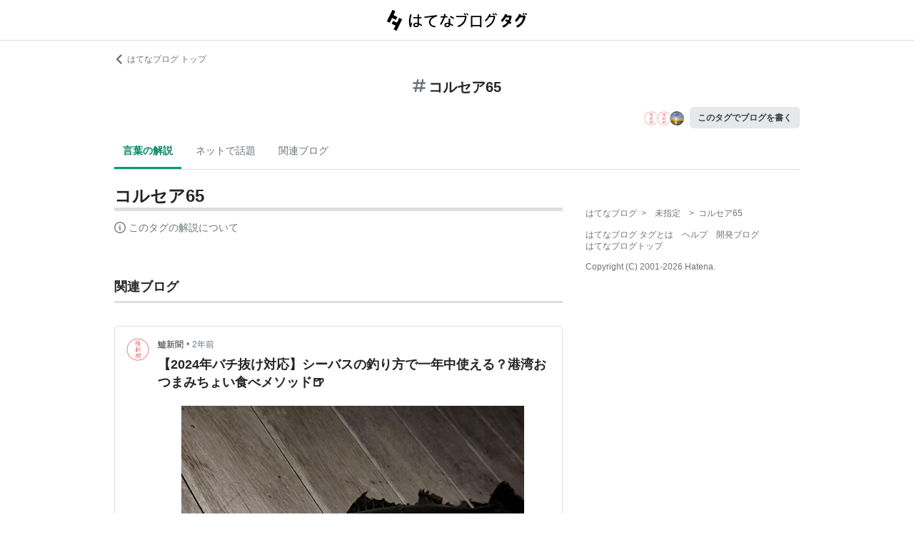

--- FILE ---
content_type: text/html; charset=utf-8
request_url: https://d.hatena.ne.jp/keyword/%E3%82%B3%E3%83%AB%E3%82%BB%E3%82%A265
body_size: 40272
content:
<!DOCTYPE html><html><head prefix="og: http://ogp.me/ns#"><meta name="viewport" content="width=device-width, initial-scale=1, viewport-fit=cover"/><style data-styled="" data-styled-version="5.3.3">.lkjvRt{vertical-align:text-bottom;}/*!sc*/
data-styled.g1[id="sc-bdvvtL"]{content:"lkjvRt,"}/*!sc*/
.hVvGed{text-align:center;font-weight:bold;cursor:pointer;-webkit-text-decoration:none;text-decoration:none;display:inline-block;width:auto;line-height:1.35;border:1px solid transparent;border-radius:.3rem;padding:0.75rem 1.25rem;background:#E5E9EB;color:#3D4245;padding:6px 10px;font-size:12px;}/*!sc*/
.hVvGed:hover{-webkit-text-decoration:none;text-decoration:none;}/*!sc*/
.hVvGed:focus{outline:none;box-shadow:inset 0 0 0 0.2rem rgba(45,149,222,0.4);}/*!sc*/
.hVvGed:visited{color:#3D4245;}/*!sc*/
.hVvGed:hover{background:#DADFE2;}/*!sc*/
data-styled.g4[id="sc-hKwDye"]{content:"hVvGed,"}/*!sc*/
.igQbsT{margin-bottom:1.25rem;}/*!sc*/
data-styled.g6[id="sc-jRQBWg"]{content:"igQbsT,"}/*!sc*/
.jApmux{margin:auto;width:90vw;}/*!sc*/
@media (min-width:768px){.jApmux{width:720px;}}/*!sc*/
@media (min-width:1000px){.jApmux{width:960px;}}/*!sc*/
data-styled.g7[id="sc-gKclnd"]{content:"jApmux,"}/*!sc*/
.kmLDKr{margin:0.75rem 0 0;}/*!sc*/
@media (min-width:768px){.kmLDKr{margin:0.75rem 0 0;}}/*!sc*/
.kmLDKr a{color:#6B7377;font-size:0.75rem;-webkit-text-decoration:none;text-decoration:none;}/*!sc*/
.kmLDKr a:hover{-webkit-text-decoration:underline;text-decoration:underline;}/*!sc*/
.kmLDKr a svg{margin-right:0.25rem;}/*!sc*/
data-styled.g8[id="sc-iCfMLu"]{content:"kmLDKr,"}/*!sc*/
.fwuOgc{margin:1.25rem 0;text-align:center;}/*!sc*/
@media (min-width:768px){.fwuOgc{margin:0.75rem 0;}}/*!sc*/
.fwuOgc svg{vertical-align:baseline;}/*!sc*/
.fwuOgc span{display:inline-block;margin-left:0.25rem;font-weight:bold;font-size:1.25rem;color:#242527;}/*!sc*/
data-styled.g9[id="sc-furwcr"]{content:"fwuOgc,"}/*!sc*/
.LiGyC{padding-left:5vw;padding-right:5vw;overflow-x:auto;overflow-y:hidden;display:-webkit-box;display:-webkit-flex;display:-ms-flexbox;display:flex;-webkit-flex-wrap:nowrap;-ms-flex-wrap:nowrap;flex-wrap:nowrap;margin-bottom:1.25rem;border-bottom:1px solid #DADFE2;}/*!sc*/
@media (min-width:768px){.LiGyC{padding-left:0;padding-right:0;width:720px;margin-left:auto;margin-right:auto;overflow:visible;-webkit-flex-wrap:wrap;-ms-flex-wrap:wrap;flex-wrap:wrap;}}/*!sc*/
@media (min-width:1000px){.LiGyC{width:960px;}}/*!sc*/
.LiGyC > *:not(:first-child){margin-left:0.5rem;}/*!sc*/
data-styled.g10[id="sc-pVTFL"]{content:"LiGyC,"}/*!sc*/
.YnERV{display:inline-block;padding:0.75rem;font-size:0.875rem;font-weight:bold;color:#038662;border-bottom:3px solid #009D73;text-align:center;-webkit-text-decoration:none;text-decoration:none;white-space:nowrap;}/*!sc*/
.YnERV:hover{color:#242527;color:#038662;}/*!sc*/
.dlNnRT{display:inline-block;padding:0.75rem;font-size:0.875rem;font-weight:normal;color:#6B7377;border-bottom:3px solid none;text-align:center;-webkit-text-decoration:none;text-decoration:none;white-space:nowrap;}/*!sc*/
.dlNnRT:hover{color:#242527;color:#242527;}/*!sc*/
data-styled.g11[id="sc-jrQzAO"]{content:"YnERV,dlNnRT,"}/*!sc*/
.cfFZTJ{display:-webkit-box;display:-webkit-flex;display:-ms-flexbox;display:flex;-webkit-align-items:center;-webkit-box-align:center;-ms-flex-align:center;align-items:center;-webkit-box-pack:end;-webkit-justify-content:flex-end;-ms-flex-pack:end;justify-content:flex-end;margin-bottom:0.5rem;}/*!sc*/
data-styled.g12[id="sc-kDTinF"]{content:"cfFZTJ,"}/*!sc*/
.jMkJCa{margin-right:0.375rem;}/*!sc*/
data-styled.g13[id="sc-iqseJM"]{content:"jMkJCa,"}/*!sc*/
.dkQbpU{display:inline-block;margin-left:-6px;}/*!sc*/
.dkQbpU:first-child{margin-left:0;}/*!sc*/
.dkQbpU img{width:24px;height:24px;border-radius:50%;border:2px solid #FFF;vertical-align:middle;}/*!sc*/
data-styled.g14[id="sc-crHmcD"]{content:"dkQbpU,"}/*!sc*/
.eLzidY{margin:0;padding:0;list-style:none;line-height:1.4;}/*!sc*/
data-styled.g15[id="sc-egiyK"]{content:"eLzidY,"}/*!sc*/
.hatryS{display:inline-block;margin-right:0.75rem;}/*!sc*/
.hatryS:last-child{margin-right:0;}/*!sc*/
data-styled.g16[id="sc-bqiRlB"]{content:"hatryS,"}/*!sc*/
.fOytDi{color:#6B7377;font-size:0.75rem;-webkit-text-decoration:none;text-decoration:none;}/*!sc*/
.fOytDi:hover{-webkit-text-decoration:underline;text-decoration:underline;}/*!sc*/
data-styled.g17[id="sc-ksdxgE"]{content:"fOytDi,"}/*!sc*/
.khBKZC{margin-top:2rem;color:#6B7377;font-size:0.75rem;}/*!sc*/
.khBKZC > *{margin-top:0.75rem;}/*!sc*/
data-styled.g18[id="sc-hBUSln"]{content:"khBKZC,"}/*!sc*/
.erCtv{color:#6B7377;font-size:0.75rem;}/*!sc*/
.erCtv ul{margin:0;padding:0;list-style:none;}/*!sc*/
.erCtv ul li{display:inline-block;}/*!sc*/
.erCtv ul li > span{margin:0 0.375rem;}/*!sc*/
.erCtv ul a{color:#6B7377;-webkit-text-decoration:none;text-decoration:none;}/*!sc*/
.erCtv ul a:hover{-webkit-text-decoration:underline;text-decoration:underline;}/*!sc*/
data-styled.g19[id="sc-fotOHu"]{content:"erCtv,"}/*!sc*/
.bcqfTw{color:#6B7377;font-size:0.75rem;}/*!sc*/
data-styled.g20[id="sc-fFeiMQ"]{content:"bcqfTw,"}/*!sc*/
.fXxvup{max-height:auto;overflow:visible;position:relative;z-index:1;}/*!sc*/
@media (min-width:768px){.fXxvup{max-height:auto;}}/*!sc*/
.fXxvup:after{display:none;content:"";position:absolute;left:0;right:0;top:0;bottom:0;background:linear-gradient( 0deg, #FFF, hsla(0,0%,100%,0) 3rem );}/*!sc*/
data-styled.g25[id="sc-dlVxhl"]{content:"fXxvup,"}/*!sc*/
.hVrOKL:not(:first-child){margin-top:2rem;}/*!sc*/
.hVrOKL:nth-child(n + 3){display:block;}/*!sc*/
data-styled.g26[id="sc-kfPuZi"]{content:"hVrOKL,"}/*!sc*/
.bDsMXk{border-bottom:3px solid #DADFE2;}/*!sc*/
data-styled.g27[id="sc-fKVqWL"]{content:"bDsMXk,"}/*!sc*/
.fbwRLI{display:-webkit-box;display:-webkit-flex;display:-ms-flexbox;display:flex;-webkit-align-items:baseline;-webkit-box-align:baseline;-ms-flex-align:baseline;align-items:baseline;-webkit-flex-wrap:wrap;-ms-flex-wrap:wrap;flex-wrap:wrap;}/*!sc*/
.fbwRLI h1{line-height:1.4;font-size:1.125rem;margin:0 0.375rem 0 0;word-break:break-all;color:#242527;}/*!sc*/
@media (min-width:768px){.fbwRLI h1{font-size:1.5rem;}}/*!sc*/
data-styled.g28[id="sc-bBHxTw"]{content:"fbwRLI,"}/*!sc*/
.iUlhMW{display:-webkit-box;display:-webkit-flex;display:-ms-flexbox;display:flex;padding-top:0.75rem;border-top:2px solid #DADFE2;}/*!sc*/
.iUlhMW details{font-size:0.875rem;color:#6B7377;}/*!sc*/
.iUlhMW summary{margin-bottom:0.375rem;cursor:pointer;}/*!sc*/
.iUlhMW summary::-webkit-details-marker{display:none;}/*!sc*/
.iUlhMW summary:focus{outline:none;}/*!sc*/
.iUlhMW summary span{display:inline-block;margin-left:0.25rem;}/*!sc*/
data-styled.g32[id="sc-iJKOTD"]{content:"iUlhMW,"}/*!sc*/
.lltUDN{display:inline-block;margin-right:0.75rem;font-size:0.875rem;}/*!sc*/
.lltUDN:last-child{margin-right:0;}/*!sc*/
.lltUDN a{color:#3D4245;-webkit-text-decoration:none;text-decoration:none;}/*!sc*/
.lltUDN a:hover{-webkit-text-decoration:underline;text-decoration:underline;}/*!sc*/
data-styled.g54[id="sc-khQegj"]{content:"lltUDN,"}/*!sc*/
.eTGxBZ{position:relative;border-radius:.3rem;border:1px solid #DADFE2;margin-top:1.25rem;}/*!sc*/
@media (min-width:768px){.eTGxBZ{margin-top:2rem;padding-left:40px;}}/*!sc*/
data-styled.g55[id="sc-hUpaCq"]{content:"eTGxBZ,"}/*!sc*/
@media (min-width:768px){.chuemY{position:absolute;top:16px;left:16px;}}/*!sc*/
.chuemY img{width:24px;height:24px;border-radius:50%;vertical-align:middle;}/*!sc*/
@media (min-width:768px){.chuemY img{width:32px;height:32px;}}/*!sc*/
data-styled.g56[id="sc-jgrJph"]{content:"chuemY,"}/*!sc*/
.gtijWP{display:-webkit-box;display:-webkit-flex;display:-ms-flexbox;display:flex;-webkit-align-items:center;-webkit-box-align:center;-ms-flex-align:center;align-items:center;padding:16px 1.25rem 0.5rem;font-size:0.75rem;line-height:1.4;color:#6B7377;}/*!sc*/
data-styled.g57[id="sc-gSQFLo"]{content:"gtijWP,"}/*!sc*/
.jiSLiQ{margin-left:0.5rem;}/*!sc*/
@media (min-width:768px){.jiSLiQ{margin-left:0;}}/*!sc*/
data-styled.g58[id="sc-lbhJGD"]{content:"jiSLiQ,"}/*!sc*/
.dCOBQS{vertical-align:middle;padding-right:0.25rem;color:#242527;-webkit-text-decoration:none;text-decoration:none;}/*!sc*/
.dCOBQS:hover{-webkit-text-decoration:underline;text-decoration:underline;}/*!sc*/
data-styled.g59[id="sc-iNGGcK"]{content:"dCOBQS,"}/*!sc*/
.cHHEBX{padding-left:0.25rem;vertical-align:middle;color:#6B7377;-webkit-text-decoration:none;text-decoration:none;}/*!sc*/
.cHHEBX:hover{-webkit-text-decoration:underline;text-decoration:underline;}/*!sc*/
data-styled.g60[id="sc-jeraig"]{content:"cHHEBX,"}/*!sc*/
.iGwSLi{-webkit-text-decoration:none;text-decoration:none;color:#3D4245;}/*!sc*/
.iGwSLi:hover h3{-webkit-text-decoration:underline;text-decoration:underline;}/*!sc*/
data-styled.g61[id="sc-eJwWfJ"]{content:"iGwSLi,"}/*!sc*/
.eKvbKi{display:-webkit-box;overflow:hidden;-webkit-box-orient:vertical;-webkit-line-clamp:2;padding:0 1.25rem;color:#242527;line-height:1.4;margin:0 0 1.25rem;font-size:1rem;}/*!sc*/
@media (min-width:768px){.eKvbKi{-webkit-line-clamp:3;font-size:1.125rem;}}/*!sc*/
data-styled.g62[id="sc-nVkyK"]{content:"eKvbKi,"}/*!sc*/
.cSVtPS{-webkit-mask-image:linear-gradient(180deg,#000 60%,transparent);-webkit-mask-image:linear-gradient(180deg,#000 60%,transparent);mask-image:linear-gradient(180deg,#000 60%,transparent);padding-bottom:0.75rem;}/*!sc*/
.cSVtPS p{display:-webkit-box;overflow:hidden;-webkit-box-orient:vertical;-webkit-line-clamp:5;margin:0 1.25rem;font-size:0.875rem;line-height:1.75;}/*!sc*/
data-styled.g63[id="sc-hiwPVj"]{content:"cSVtPS,"}/*!sc*/
.fvupeU{position:relative;width:100%;margin:0 auto 1.25rem;}/*!sc*/
@media (min-width:768px){.fvupeU{width:auto;margin:0 1.25rem 1.25rem;}}/*!sc*/
.fvupeU img{display:block;max-width:100%;max-height:400px;margin:auto;}/*!sc*/
@media (min-width:768px){.fvupeU img{max-height:480px;}}/*!sc*/
data-styled.g64[id="sc-ehCJOs"]{content:"fvupeU,"}/*!sc*/
.bdhVtG{margin:0 1.25rem 1.25rem;}/*!sc*/
data-styled.g65[id="sc-lcepkR"]{content:"bdhVtG,"}/*!sc*/
.koQkfJ a{display:block;}/*!sc*/
.koQkfJ a img{width:200px;height:55px;display:block;}/*!sc*/
@media (min-width:768px){.koQkfJ a img{width:230px;height:63px;}}/*!sc*/
data-styled.g67[id="sc-gGCDDS"]{content:"koQkfJ,"}/*!sc*/
.cQSyCH{background:#FFF;border-bottom:1px solid #DADFE2;}/*!sc*/
data-styled.g68[id="sc-clIzBv"]{content:"cQSyCH,"}/*!sc*/
.euEQxt{position:relative;display:-webkit-box;display:-webkit-flex;display:-ms-flexbox;display:flex;-webkit-box-pack:center;-webkit-justify-content:center;-ms-flex-pack:center;justify-content:center;margin:auto;height:56px;-webkit-align-items:center;-webkit-box-align:center;-ms-flex-align:center;align-items:center;}/*!sc*/
@media (min-width:768px){.euEQxt{width:720px;}}/*!sc*/
@media (min-width:1000px){.euEQxt{width:960px;}}/*!sc*/
data-styled.g69[id="sc-faUpoM"]{content:"euEQxt,"}/*!sc*/
html{line-height:1.15;-webkit-text-size-adjust:100%;}/*!sc*/
body{margin:0;}/*!sc*/
main{display:block;}/*!sc*/
h1{font-size:2em;margin:0.67em 0;}/*!sc*/
hr{box-sizing:content-box;height:0;overflow:visible;}/*!sc*/
pre{font-family:monospace,monospace;font-size:1em;}/*!sc*/
a{background-color:transparent;}/*!sc*/
abbr[title]{border-bottom:none;-webkit-text-decoration:underline;text-decoration:underline;-webkit-text-decoration:underline dotted;text-decoration:underline dotted;}/*!sc*/
b,strong{font-weight:bolder;}/*!sc*/
code,kbd,samp{font-family:monospace,monospace;font-size:1em;}/*!sc*/
small{font-size:80%;}/*!sc*/
sub,sup{font-size:75%;line-height:0;position:relative;vertical-align:baseline;}/*!sc*/
sub{bottom:-0.25em;}/*!sc*/
sup{top:-0.5em;}/*!sc*/
img{border-style:none;}/*!sc*/
button,input,optgroup,select,textarea{font-family:inherit;font-size:100%;line-height:1.15;margin:0;}/*!sc*/
button,input{overflow:visible;}/*!sc*/
button,select{text-transform:none;}/*!sc*/
button,[type="button"],[type="reset"],[type="submit"]{-webkit-appearance:button;}/*!sc*/
button::-moz-focus-inner,[type="button"]::-moz-focus-inner,[type="reset"]::-moz-focus-inner,[type="submit"]::-moz-focus-inner{border-style:none;padding:0;}/*!sc*/
button:-moz-focusring,[type="button"]:-moz-focusring,[type="reset"]:-moz-focusring,[type="submit"]:-moz-focusring{outline:1px dotted ButtonText;}/*!sc*/
fieldset{padding:0.35em 0.75em 0.625em;}/*!sc*/
legend{box-sizing:border-box;color:inherit;display:table;max-width:100%;padding:0;white-space:normal;}/*!sc*/
progress{vertical-align:baseline;}/*!sc*/
textarea{overflow:auto;}/*!sc*/
[type="checkbox"],[type="radio"]{box-sizing:border-box;padding:0;}/*!sc*/
[type="number"]::-webkit-inner-spin-button,[type="number"]::-webkit-outer-spin-button{height:auto;}/*!sc*/
[type="search"]{-webkit-appearance:textfield;outline-offset:-2px;}/*!sc*/
[type="search"]::-webkit-search-decoration{-webkit-appearance:none;}/*!sc*/
::-webkit-file-upload-button{-webkit-appearance:button;font:inherit;}/*!sc*/
details{display:block;}/*!sc*/
summary{display:list-item;}/*!sc*/
template{display:none;}/*!sc*/
[hidden]{display:none;}/*!sc*/
html{-webkit-scroll-behavior:smooth;-moz-scroll-behavior:smooth;-ms-scroll-behavior:smooth;scroll-behavior:smooth;}/*!sc*/
body{font-family:-apple-system,BlinkMacSystemFont,'Avenir Next','Segoe UI',Arial,sans-serif;background:#FFF;color:#3D4245;line-height:1.6;word-wrap:break-word;}/*!sc*/
a{color:#0E6ACE;}/*!sc*/
*,*::before,*::after{box-sizing:border-box;}/*!sc*/
[hidden]{display:none !important;}/*!sc*/
data-styled.g81[id="sc-global-hlvyRX1"]{content:"sc-global-hlvyRX1,"}/*!sc*/
.fSZqjM{margin-bottom:calc(2rem + 50px);}/*!sc*/
@media (min-width:576px){.fSZqjM{margin-bottom:calc(2rem + 90px);}}/*!sc*/
data-styled.g82[id="sc-hOGkXu"]{content:"fSZqjM,"}/*!sc*/
.bmPyql{margin:0 auto 3.25rem;}/*!sc*/
data-styled.g83[id="sc-dtMgUX"]{content:"bmPyql,"}/*!sc*/
.fWpXUO{margin-top:2rem;padding-bottom:0.375rem;border-bottom:3px solid #DADFE2;}/*!sc*/
.fWpXUO h2{margin:0;font-size:1.125rem;color:#242527;}/*!sc*/
data-styled.g84[id="sc-cZMNgc"]{content:"fWpXUO,"}/*!sc*/
.gKiXsd{margin:auto;width:90vw;}/*!sc*/
@media (min-width:768px){.gKiXsd{width:720px;}}/*!sc*/
@media (min-width:1000px){.gKiXsd{display:-webkit-box;display:-webkit-flex;display:-ms-flexbox;display:flex;width:960px;-webkit-box-pack:justify;-webkit-justify-content:space-between;-ms-flex-pack:justify;justify-content:space-between;}}/*!sc*/
data-styled.g86[id="sc-jQrDum"]{content:"gKiXsd,"}/*!sc*/
@media (min-width:1000px){.jDQHrM{width:calc(960px - 300px - 2rem);}}/*!sc*/
data-styled.g87[id="sc-fvxzrP"]{content:"jDQHrM,"}/*!sc*/
@media (min-width:1000px){.jDxbCk{width:300px;}}/*!sc*/
data-styled.g88[id="sc-fbyfCU"]{content:"jDxbCk,"}/*!sc*/
</style><link rel="icon" sizes="16x16 32x32 48x48 64x64" href="https://live.blog-tags.st-hatena.com//_next/static/images/favicon-8c3808340882afcb341562e33da12325.ico"/><link rel="apple-touch-icon" type="image/png" href="https://live.blog-tags.st-hatena.com//_next/static/images/favicon-180-d5514c44500bfeca92f576e984aacd8a.png"/><link rel="icon" type="image/png" href="https://live.blog-tags.st-hatena.com//_next/static/images/favicon-192-05f2ab3910776ea8e1aea414fc5257e4.png"/><meta name="viewport" content="width=device-width,minimum-scale=1,initial-scale=1"/><meta charSet="utf-8"/><script async="" src="https://www.googletagmanager.com/gtag/js?id=UA-46136157-1"></script><script>
        window.dataLayer = window.dataLayer || [];
        function gtag(){dataLayer.push(arguments);}
        gtag('js', new Date());

        gtag('config', 'UA-46136157-1');
        </script><script src="https://cdn.pool.st-hatena.com/valve/valve.js" async=""></script><title>コルセア65とは 人気・最新記事を集めました - はてな</title><meta property="og:title" content="コルセア65とは 人気・最新記事を集めました - はてな"/><meta property="og:type" content="article"/><meta property="og:site_name" content="はてなブログ タグ"/><meta name="twitter:card" content="summary_large_image"/><meta property="og:image" content="https://live.blog-tags.st-hatena.com//_next/static/images/ogImageDefault-0b14dbf84ffadcafc73ec8b1d951813c.png"/><meta property="og:url" content="https://d.hatena.ne.jp/keyword/%E3%82%B3%E3%83%AB%E3%82%BB%E3%82%A265"/><link rel="canonical" href="https://d.hatena.ne.jp/keyword/%E3%82%B3%E3%83%AB%E3%82%BB%E3%82%A265"/><meta property="og:description" content="「コルセア65」とは - "/><meta name="next-head-count" content="13"/><link rel="preload" href="https://live.blog-tags.st-hatena.com/_next/static/8MX8gND8BYpmrsrzfNHI8/pages/keyword/_permalink_reborn.js" as="script"/><link rel="preload" href="https://live.blog-tags.st-hatena.com/_next/static/8MX8gND8BYpmrsrzfNHI8/pages/_app.js" as="script"/><link rel="preload" href="https://live.blog-tags.st-hatena.com/_next/static/runtime/webpack-035ac2b14bde147cb4a8.js" as="script"/><link rel="preload" href="https://live.blog-tags.st-hatena.com/_next/static/chunks/commons.d78459f0c3cff869b62b.js" as="script"/><link rel="preload" href="https://live.blog-tags.st-hatena.com/_next/static/runtime/main-389f2d5a5a59288bda75.js" as="script"/></head><body class="page-index"><div id="__next"><div class="sc-hOGkXu fSZqjM"><header class="sc-clIzBv cQSyCH"><div class="sc-faUpoM euEQxt"><div class="sc-gGCDDS koQkfJ"><a href="https://d.hatena.ne.jp/keyword/"><img src="https://live.blog-tags.st-hatena.com//_next/static/images/serviceLogo-69b3b2c074e155b6211649fba846eb8d.svg" alt="Hatena Blog Tags"/></a></div></div></header><div></div><div class="sc-jRQBWg igQbsT"><div class="sc-gKclnd jApmux"><div class="sc-iCfMLu kmLDKr"><a href="https://hatenablog.com/"><svg width="14" height="14" viewBox="0 0 24 24" class="sc-bdvvtL lkjvRt"><path fill="#6B7377" d="M16.2,0,19,2.8,9.7,12,19,21.2,16.2,24,4,12Z"></path></svg>はてなブログ トップ</a></div><div class="sc-furwcr fwuOgc"><svg width="18" height="18" viewBox="0 0 24 24" class="sc-bdvvtL lkjvRt"><path fill="#6B7377" d="M22.4,15.1H17.6l1.2-6.2h3.6A1.6,1.6,0,0,0,24,7.4a1.6,1.6,0,0,0-1.6-1.6H19.5l.8-3.9A1.7,1.7,0,0,0,19,0a1.6,1.6,0,0,0-1.8,1.3l-.9,4.5H10.2L11,1.9A1.6,1.6,0,0,0,9.8,0,1.7,1.7,0,0,0,7.9,1.3L7,5.8H1.6A1.6,1.6,0,0,0,0,7.4,1.6,1.6,0,0,0,1.6,8.9H6.4L5.2,15.1H1.6A1.6,1.6,0,0,0,0,16.6a1.6,1.6,0,0,0,1.6,1.6H4.5l-.8,3.9A1.7,1.7,0,0,0,5,24h.3a1.5,1.5,0,0,0,1.5-1.3l.9-4.5h6.1L13,22.1A1.6,1.6,0,0,0,14.2,24h.4a1.6,1.6,0,0,0,1.5-1.3l.9-4.5h5.4A1.6,1.6,0,0,0,24,16.6,1.6,1.6,0,0,0,22.4,15.1Zm-14.1,0L9.6,8.9h6.1l-1.3,6.2Z"></path></svg><span>コルセア65</span></div><div class="sc-kDTinF cfFZTJ"><div class="sc-iqseJM jMkJCa"><span class="sc-crHmcD dkQbpU"><img src="https://cdn.image.st-hatena.com/image/square/eacc58c91be59fe07df6747e678ab6d01ca279da/backend=imagemagick;height=128;version=1;width=128/https%3A%2F%2Fcdn.user.blog.st-hatena.com%2Fblog_custom_icon%2F159243511%2F1695734923324438" alt=""/></span><span class="sc-crHmcD dkQbpU"><img src="https://cdn.image.st-hatena.com/image/square/eacc58c91be59fe07df6747e678ab6d01ca279da/backend=imagemagick;height=128;version=1;width=128/https%3A%2F%2Fcdn.user.blog.st-hatena.com%2Fblog_custom_icon%2F159243511%2F1695734923324438" alt=""/></span><span class="sc-crHmcD dkQbpU"><img src="https://cdn.image.st-hatena.com/image/square/1c32ce710d271217eb6f210d67014c0215b23eb2/backend=imagemagick;height=128;version=1;width=128/https%3A%2F%2Fcdn.user.blog.st-hatena.com%2Fblog_custom_icon%2F154796939%2F156095273488709" alt=""/></span></div><a href="https://blog.hatena.ne.jp/my/edit?fill_tag=%E3%82%B3%E3%83%AB%E3%82%BB%E3%82%A265" class="sc-hKwDye sc-eCImPb hVvGed">このタグでブログを書く</a></div></div><div class="sc-pVTFL LiGyC"><div><a href="#tag-body" selected="" class="sc-jrQzAO YnERV">言葉の解説</a></div><div><a href="#hot-topics" class="sc-jrQzAO dlNnRT">ネットで話題</a></div><div><a href="#related-blog" class="sc-jrQzAO dlNnRT">関連ブログ</a></div></div></div><div class="sc-jQrDum gKiXsd"><div class="sc-fvxzrP jDQHrM"><div class="sc-dtMgUX bmPyql"><div id="tag-body"><div class="sc-dlVxhl fXxvup"><div class="sc-kfPuZi hVrOKL"><header class="sc-fKVqWL bDsMXk"><div class="sc-bBHxTw fbwRLI"><h1>コルセア65</h1></div></header></div></div><div class="sc-iJKOTD iUlhMW"><details><summary><svg width="16" height="16" viewBox="0 0 24 24" class="sc-bdvvtL lkjvRt"><path fill="#6B7377" d="M13.2,7a1.2,1.2,0,0,1-2.4,0,1.2,1.2,0,1,1,2.4,0ZM24,12A12,12,0,1,1,12,0,12,12,0,0,1,24,12Zm-2,0A10,10,0,1,0,12,22,10,10,0,0,0,22,12ZM9,10v2h2v6h2V10Z"></path></svg><span>このタグの解説について</span></summary>この解説文は、<a href="https://staff.hatenablog.com/entry/2019/06/20/153000">すでに終了したサービス「はてなキーワード」内で有志のユーザーが作成・編集</a>した内容に基づいています。その正確性や網羅性をはてなが保証するものではありません。問題のある記述を発見した場合には、<a href="https://www.hatena.ne.jp/faq/q/blog#contact">お問い合わせフォーム</a>よりご連絡ください。</details></div></div></div><div></div><div class="sc-cZMNgc fWpXUO"><h2 id="related-blog">関連ブログ</h2></div><div class="sc-hUpaCq eTGxBZ"><div class="sc-gSQFLo gtijWP"><a href="https://suzuki-shinbun.hatenablog.com/" class="sc-jgrJph chuemY"><img src="https://cdn.image.st-hatena.com/image/square/eacc58c91be59fe07df6747e678ab6d01ca279da/backend=imagemagick;height=128;version=1;width=128/https%3A%2F%2Fcdn.user.blog.st-hatena.com%2Fblog_custom_icon%2F159243511%2F1695734923324438" alt=""/></a><div class="sc-lbhJGD jiSLiQ"><a href="https://suzuki-shinbun.hatenablog.com/" class="sc-iNGGcK dCOBQS">鱸新聞</a>•<a href="https://suzuki-shinbun.hatenablog.com/entry/20231021/1697823801" class="sc-jeraig cHHEBX">2年前</a></div></div><a href="https://suzuki-shinbun.hatenablog.com/entry/20231021/1697823801" class="sc-eJwWfJ iGwSLi"><h3 class="sc-nVkyK eKvbKi">【2024年バチ抜け対応】シーバスの釣り方で一年中使える？港湾おつまみちょい食べメソッド🍺</h3><div class="sc-ehCJOs fvupeU"><img src="https://cdn.image.st-hatena.com/image/scale/368256e645e6a940fec5e3548963abcc2144b98a/enlarge=0;height=220;version=1;width=586/https%3A%2F%2Fcdn.image.st-hatena.com%2Fimage%2Fscale%2F94a2801c3f370fb2b9287c3a7d0242d0d1d765e1%2Fbackend%3Dimagemagick%3Bversion%3D1%3Bwidth%3D1300%2Fhttps%253A%252F%252Fcdn-ak.f.st-hatena.com%252Fimages%252Ffotolife%252Fs%252Fsuzuki-shinbun%252F20231021%252F20231021022507.jpg" alt=""/></div><div class="sc-hiwPVj cSVtPS"><p>港湾エリアで一年中使えるメソッドを紹介します。 港湾おつまみちょい食べメソッドとは 別名は食後のデザートメソッドですw 使うタックルとルアーは以下です。 ロッド：月下美人AJING 78ML-S（ソリッドティップ） リール：21カルディアLT2500S（ドラグはゆるめで） ライン：R18完全シーバスPE1.0号 リーダー：プレミアムマックス3〜4号 スナップ：強軸ワイドスナップM ルアー：コルセア65（細身で小さめのシンペン） 要するに、アジングやメバリングロッド＋少し強めのリールというイメージです。 ラインやリーダーもシーバスに寄せています。 21カルディアはZAION VやMAGSEALE…</p></div></a><div class="sc-lcepkR bdhVtG"><span class="sc-khQegj lltUDN"><a href="https://d.hatena.ne.jp/keyword/%E3%82%B7%E3%83%BC%E3%83%90%E3%82%B9">#<!-- -->シーバス</a></span><span class="sc-khQegj lltUDN"><a href="https://d.hatena.ne.jp/keyword/%E3%82%B3%E3%83%AB%E3%82%BB%E3%82%A265">#<!-- -->コルセア65</a></span></div></div><div></div><div class="sc-cZMNgc fWpXUO"><div><h2>関連ブログ</h2></div></div><div><div><div class="sc-hUpaCq eTGxBZ"><div class="sc-gSQFLo gtijWP"><a href="https://suzuki-shinbun.hatenablog.com/" class="sc-jgrJph chuemY"><img src="https://cdn.image.st-hatena.com/image/square/eacc58c91be59fe07df6747e678ab6d01ca279da/backend=imagemagick;height=128;version=1;width=128/https%3A%2F%2Fcdn.user.blog.st-hatena.com%2Fblog_custom_icon%2F159243511%2F1695734923324438" alt=""/></a><div class="sc-lbhJGD jiSLiQ"><a href="https://suzuki-shinbun.hatenablog.com/" class="sc-iNGGcK dCOBQS">鱸新聞</a>•<a href="https://suzuki-shinbun.hatenablog.com/entry/2023/10/07/025214" class="sc-jeraig cHHEBX">2年前</a></div></div><a href="https://suzuki-shinbun.hatenablog.com/entry/2023/10/07/025214" class="sc-eJwWfJ iGwSLi"><h3 class="sc-nVkyK eKvbKi">港湾で一年中使えるルアー「コルセア65」について</h3><div class="sc-ehCJOs fvupeU"><img src="https://cdn.image.st-hatena.com/image/scale/edbbb85a80f2dce27df41c5ac9b937642d9f9282/enlarge=0;height=220;version=1;width=586/https%3A%2F%2Fogimage.blog.st-hatena.com%2F820878482970639033%2F820878482973632469%2F1697634312" alt=""/></div><div class="sc-hiwPVj cSVtPS"><p>コルセア65は、エバーグリーンから発売されているシンキングペンシルです。シーバス釣りにおいて高い実績を残しています。 コルセア65の特徴は、以下のとおりです。 小刻みなタイトアクション 低活性時のシーバスにも効果的 バチパターンやマイクロベイト攻略に最適 秋爆シーズンでも活躍 コルセア65は、ボディに独自の凹凸形状を採用することで、小刻みなタイトアクションを演出します。このアクションは、低活性時のシーバスにも効果的で、バイトを誘発します。また、ボディ形状がバチに似ていることから、バチパターン攻略に最適です。 コルセア65は、表層から中層を攻略するのに適したルアーです。リトリーブスピードを速めに…</p></div></a><div class="sc-lcepkR bdhVtG"><span class="sc-khQegj lltUDN"><a href="https://d.hatena.ne.jp/keyword/%E3%82%B3%E3%83%AB%E3%82%BB%E3%82%A265">#<!-- -->コルセア65</a></span><span class="sc-khQegj lltUDN"><a href="https://d.hatena.ne.jp/keyword/%E3%82%B7%E3%83%BC%E3%83%90%E3%82%B9">#<!-- -->シーバス</a></span><span class="sc-khQegj lltUDN"><a href="https://d.hatena.ne.jp/keyword/%E3%82%A8%E3%83%90%E3%83%BC%E3%82%B0%E3%83%AA%E3%83%BC%E3%83%B3">#<!-- -->エバーグリーン</a></span></div></div></div><div class="sc-hUpaCq eTGxBZ"><div class="sc-gSQFLo gtijWP"><a href="https://www.garkunsuisan.com/" class="sc-jgrJph chuemY"><img src="https://cdn.image.st-hatena.com/image/square/1c32ce710d271217eb6f210d67014c0215b23eb2/backend=imagemagick;height=128;version=1;width=128/https%3A%2F%2Fcdn.user.blog.st-hatena.com%2Fblog_custom_icon%2F154796939%2F156095273488709" alt=""/></a><div class="sc-lbhJGD jiSLiQ"><a href="https://www.garkunsuisan.com/" class="sc-iNGGcK dCOBQS">がーくん水産～2号店～</a>•<a href="https://www.garkunsuisan.com/entry/2022/05/28/124348" class="sc-jeraig cHHEBX">4年前</a></div></div><a href="https://www.garkunsuisan.com/entry/2022/05/28/124348" class="sc-eJwWfJ iGwSLi"><h3 class="sc-nVkyK eKvbKi">バチ抜けボラ祭りからのリベンジシーバス。</h3><div class="sc-ehCJOs fvupeU"><img src="https://cdn.image.st-hatena.com/image/scale/3ace4adea1a3199523f55f5b43198a609c742fd3/enlarge=0;height=220;version=1;width=586/https%3A%2F%2Fcdn.image.st-hatena.com%2Fimage%2Fscale%2F4ff72afb7867831a7ab1ee133b34ab141fd110e0%2Fbackend%3Dimagemagick%3Bversion%3D1%3Bwidth%3D1300%2Fhttps%253A%252F%252Fcdn-ak.f.st-hatena.com%252Fimages%252Ffotolife%252Fg%252Fgarkun484%252F20220528%252F20220528120130.jpg" alt=""/></div><div class="sc-hiwPVj cSVtPS"><p>阪神間はバチ抜けの真っ最中。 ということで、バチシーバスをもとめて釣りに行ってきました。</p></div></a><div class="sc-lcepkR bdhVtG"><span class="sc-khQegj lltUDN"><a href="https://d.hatena.ne.jp/keyword/%E3%83%90%E3%83%81%E6%8A%9C%E3%81%91">#<!-- -->バチ抜け</a></span><span class="sc-khQegj lltUDN"><a href="https://d.hatena.ne.jp/keyword/%E3%82%AF%E3%83%AB%E3%82%AF%E3%83%AB%E3%83%90%E3%83%81">#<!-- -->クルクルバチ</a></span><span class="sc-khQegj lltUDN"><a href="https://d.hatena.ne.jp/keyword/%E5%B0%8F%E3%83%90%E3%83%81">#<!-- -->小バチ</a></span><span class="sc-khQegj lltUDN"><a href="https://d.hatena.ne.jp/keyword/feel120">#<!-- -->feel120</a></span><span class="sc-khQegj lltUDN"><a href="https://d.hatena.ne.jp/keyword/%E3%82%A2%E3%83%AB%E3%83%87%E3%83%B3%E3%83%8670S">#<!-- -->アルデンテ70S</a></span><span class="sc-khQegj lltUDN"><a href="https://d.hatena.ne.jp/keyword/%E3%82%B3%E3%83%AB%E3%82%BB%E3%82%A265">#<!-- -->コルセア65</a></span><span class="sc-khQegj lltUDN"><a href="https://d.hatena.ne.jp/keyword/%E3%82%B7%E3%83%BC%E3%83%90%E3%82%B9">#<!-- -->シーバス</a></span><span class="sc-khQegj lltUDN"><a href="https://d.hatena.ne.jp/keyword/%E3%83%90%E3%83%81%E3%83%91%E3%82%BF%E3%83%BC%E3%83%B3">#<!-- -->バチパターン</a></span></div></div><div></div></div></div><div class="sc-fbyfCU jDxbCk"><div></div><footer class="sc-hBUSln khBKZC"><div class="sc-fotOHu erCtv"><ul itemscope="" itemType="http://schema.org/BreadcrumbList"><li itemscope="" itemProp="itemListElement" itemType="http://schema.org/ListItem"><a href="https://hatenablog.com/" itemProp="item"><span itemProp="name">はてなブログ</span></a><meta itemProp="position" content="1"/></li><li itemscope="" itemProp="itemListElement" itemType="http://schema.org/ListItem"><span>&gt;</span><span itemProp="name">未指定</span><meta itemProp="position" content="2"/></li><li itemscope="" itemProp="itemListElement" itemType="http://schema.org/ListItem"><span>&gt;</span><a href="https://d.hatena.ne.jp/keyword/%E3%82%B3%E3%83%AB%E3%82%BB%E3%82%A265" itemProp="item"><span itemProp="name">コルセア65</span></a><meta itemProp="position" content="3"/></li></ul></div><ul class="sc-egiyK eLzidY"><li class="sc-bqiRlB hatryS"><a href="https://d.hatena.ne.jp/" class="sc-ksdxgE fOytDi">はてなブログ タグとは</a></li><li class="sc-bqiRlB hatryS"><a href="https://help.hatenablog.com/" class="sc-ksdxgE fOytDi">ヘルプ</a></li><li class="sc-bqiRlB hatryS"><a href="https://staff.hatenablog.com/" class="sc-ksdxgE fOytDi">開発ブログ</a></li><li class="sc-bqiRlB hatryS"><a href="https://hatenablog.com/" class="sc-ksdxgE fOytDi">はてなブログトップ</a></li></ul><div class="sc-fFeiMQ bcqfTw">Copyright (C) 2001-<!-- -->2026<!-- --> Hatena.</div></footer></div></div><div></div><div></div></div></div><script id="__NEXT_DATA__" type="application/json">{"dataManager":"[]","props":{"pageProps":{},"apolloState":{"data":{"ROOT_QUERY":{"__typename":"Query","tag({\"name\":\"コルセア65\"})":{"__typename":"Tag","meanings({\"first\":5})":{"__typename":"MeaningConnection","nodes":[{"__typename":"Meaning","canBeIndexedBySearchEngine":true,"tagId":"13069979144186922441","revisions({\"first\":1})":{"__typename":"TagRevisionConnection","nodes":[{"__typename":"TagRevision","formattedBody({\"plainTextLength\":50})":{"__typename":"FormattedBody","HTML":"","Text":""}}]},"name":"コルセア65","furigana":"","genre":{"__typename":"Genre","name":"未指定","url":"/keywordlist?cname=%E6%9C%AA%E6%8C%87%E5%AE%9A"}}]},"hotArticles({\"first\":16})":{"__typename":"HotArticleConnection","nodes":[]},"taggedBlogArticlesRealResult({\"first\":10})":{"__typename":"TaggedBlogArticleConnection","nodes":[{"__typename":"BlogArticle","title":"【2024年バチ抜け対応】シーバスの釣り方で一年中使える？港湾おつまみちょい食べメソッド🍺","thumbnail":{"__typename":"ResizeableImage","originalURL":"https://cdn.image.st-hatena.com/image/scale/94a2801c3f370fb2b9287c3a7d0242d0d1d765e1/backend=imagemagick;version=1;width=1300/https%3A%2F%2Fcdn-ak.f.st-hatena.com%2Fimages%2Ffotolife%2Fs%2Fsuzuki-shinbun%2F20231021%2F20231021022507.jpg","scaledImageURL({\"enlarge\":false,\"height\":220,\"width\":586})":"https://cdn.image.st-hatena.com/image/scale/368256e645e6a940fec5e3548963abcc2144b98a/enlarge=0;height=220;version=1;width=586/https%3A%2F%2Fcdn.image.st-hatena.com%2Fimage%2Fscale%2F94a2801c3f370fb2b9287c3a7d0242d0d1d765e1%2Fbackend%3Dimagemagick%3Bversion%3D1%3Bwidth%3D1300%2Fhttps%253A%252F%252Fcdn-ak.f.st-hatena.com%252Fimages%252Ffotolife%252Fs%252Fsuzuki-shinbun%252F20231021%252F20231021022507.jpg"},"hasOwnThumbnail":true,"summary":"港湾エリアで一年中使えるメソッドを紹介します。 港湾おつまみちょい食べメソッドとは 別名は食後のデザートメソッドですw 使うタックルとルアーは以下です。 ロッド：月下美人AJING 78ML-S（ソリッドティップ） リール：21カルディアLT2500S（ドラグはゆるめで） ライン：R18完全シーバスPE1.0号 リーダー：プレミアムマックス3〜4号 スナップ：強軸ワイドスナップM ルアー：コルセア65（細身で小さめのシンペン） 要するに、アジングやメバリングロッド＋少し強めのリールというイメージです。 ラインやリーダーもシーバスに寄せています。 21カルディアはZAION VやMAGSEALE…","url":"https://suzuki-shinbun.hatenablog.com/entry/20231021/1697823801","tags":{"__typename":"AssociatedTagsConnection","nodes":[{"__typename":"Tag","url":"https://d.hatena.ne.jp/keyword/%E3%82%B7%E3%83%BC%E3%83%90%E3%82%B9","name":"シーバス"},{"__typename":"Tag","url":"https://d.hatena.ne.jp/keyword/%E3%82%B3%E3%83%AB%E3%82%BB%E3%82%A265","name":"コルセア65"}]},"publishedAt":"2023-10-21T02:43:21+09:00","blog":{"__typename":"Blog","url":"https://suzuki-shinbun.hatenablog.com/","title":"鱸新聞","iconURL":"https://cdn.image.st-hatena.com/image/square/eacc58c91be59fe07df6747e678ab6d01ca279da/backend=imagemagick;height=128;version=1;width=128/https%3A%2F%2Fcdn.user.blog.st-hatena.com%2Fblog_custom_icon%2F159243511%2F1695734923324438"}},{"__typename":"BlogArticle","title":"港湾で一年中使えるルアー「コルセア65」について","thumbnail":{"__typename":"ResizeableImage","originalURL":"https://ogimage.blog.st-hatena.com/820878482970639033/820878482973632469/1697634312","scaledImageURL({\"enlarge\":false,\"height\":220,\"width\":586})":"https://cdn.image.st-hatena.com/image/scale/edbbb85a80f2dce27df41c5ac9b937642d9f9282/enlarge=0;height=220;version=1;width=586/https%3A%2F%2Fogimage.blog.st-hatena.com%2F820878482970639033%2F820878482973632469%2F1697634312"},"hasOwnThumbnail":true,"summary":"コルセア65は、エバーグリーンから発売されているシンキングペンシルです。シーバス釣りにおいて高い実績を残しています。 コルセア65の特徴は、以下のとおりです。 小刻みなタイトアクション 低活性時のシーバスにも効果的 バチパターンやマイクロベイト攻略に最適 秋爆シーズンでも活躍 コルセア65は、ボディに独自の凹凸形状を採用することで、小刻みなタイトアクションを演出します。このアクションは、低活性時のシーバスにも効果的で、バイトを誘発します。また、ボディ形状がバチに似ていることから、バチパターン攻略に最適です。 コルセア65は、表層から中層を攻略するのに適したルアーです。リトリーブスピードを速めに…","url":"https://suzuki-shinbun.hatenablog.com/entry/2023/10/07/025214","tags":{"__typename":"AssociatedTagsConnection","nodes":[{"__typename":"Tag","url":"https://d.hatena.ne.jp/keyword/%E3%82%B3%E3%83%AB%E3%82%BB%E3%82%A265","name":"コルセア65"},{"__typename":"Tag","url":"https://d.hatena.ne.jp/keyword/%E3%82%B7%E3%83%BC%E3%83%90%E3%82%B9","name":"シーバス"},{"__typename":"Tag","url":"https://d.hatena.ne.jp/keyword/%E3%82%A8%E3%83%90%E3%83%BC%E3%82%B0%E3%83%AA%E3%83%BC%E3%83%B3","name":"エバーグリーン"}]},"publishedAt":"2023-10-07T02:52:14+09:00","blog":{"__typename":"Blog","url":"https://suzuki-shinbun.hatenablog.com/","title":"鱸新聞","iconURL":"https://cdn.image.st-hatena.com/image/square/eacc58c91be59fe07df6747e678ab6d01ca279da/backend=imagemagick;height=128;version=1;width=128/https%3A%2F%2Fcdn.user.blog.st-hatena.com%2Fblog_custom_icon%2F159243511%2F1695734923324438"}},{"__typename":"BlogArticle","title":"バチ抜けボラ祭りからのリベンジシーバス。","thumbnail":{"__typename":"ResizeableImage","originalURL":"https://cdn.image.st-hatena.com/image/scale/4ff72afb7867831a7ab1ee133b34ab141fd110e0/backend=imagemagick;version=1;width=1300/https%3A%2F%2Fcdn-ak.f.st-hatena.com%2Fimages%2Ffotolife%2Fg%2Fgarkun484%2F20220528%2F20220528120130.jpg","scaledImageURL({\"enlarge\":false,\"height\":220,\"width\":586})":"https://cdn.image.st-hatena.com/image/scale/3ace4adea1a3199523f55f5b43198a609c742fd3/enlarge=0;height=220;version=1;width=586/https%3A%2F%2Fcdn.image.st-hatena.com%2Fimage%2Fscale%2F4ff72afb7867831a7ab1ee133b34ab141fd110e0%2Fbackend%3Dimagemagick%3Bversion%3D1%3Bwidth%3D1300%2Fhttps%253A%252F%252Fcdn-ak.f.st-hatena.com%252Fimages%252Ffotolife%252Fg%252Fgarkun484%252F20220528%252F20220528120130.jpg"},"hasOwnThumbnail":true,"summary":"阪神間はバチ抜けの真っ最中。 ということで、バチシーバスをもとめて釣りに行ってきました。","url":"https://www.garkunsuisan.com/entry/2022/05/28/124348","tags":{"__typename":"AssociatedTagsConnection","nodes":[{"__typename":"Tag","url":"https://d.hatena.ne.jp/keyword/%E3%83%90%E3%83%81%E6%8A%9C%E3%81%91","name":"バチ抜け"},{"__typename":"Tag","url":"https://d.hatena.ne.jp/keyword/%E3%82%AF%E3%83%AB%E3%82%AF%E3%83%AB%E3%83%90%E3%83%81","name":"クルクルバチ"},{"__typename":"Tag","url":"https://d.hatena.ne.jp/keyword/%E5%B0%8F%E3%83%90%E3%83%81","name":"小バチ"},{"__typename":"Tag","url":"https://d.hatena.ne.jp/keyword/feel120","name":"feel120"},{"__typename":"Tag","url":"https://d.hatena.ne.jp/keyword/%E3%82%A2%E3%83%AB%E3%83%87%E3%83%B3%E3%83%8670S","name":"アルデンテ70S"},{"__typename":"Tag","url":"https://d.hatena.ne.jp/keyword/%E3%82%B3%E3%83%AB%E3%82%BB%E3%82%A265","name":"コルセア65"},{"__typename":"Tag","url":"https://d.hatena.ne.jp/keyword/%E3%82%B7%E3%83%BC%E3%83%90%E3%82%B9","name":"シーバス"},{"__typename":"Tag","url":"https://d.hatena.ne.jp/keyword/%E3%83%90%E3%83%81%E3%83%91%E3%82%BF%E3%83%BC%E3%83%B3","name":"バチパターン"}]},"publishedAt":"2022-05-28T12:43:48+09:00","blog":{"__typename":"Blog","url":"https://www.garkunsuisan.com/","title":"がーくん水産～2号店～","iconURL":"https://cdn.image.st-hatena.com/image/square/1c32ce710d271217eb6f210d67014c0215b23eb2/backend=imagemagick;height=128;version=1;width=128/https%3A%2F%2Fcdn.user.blog.st-hatena.com%2Fblog_custom_icon%2F154796939%2F156095273488709"}}],"pageInfo":{"__typename":"PageInfo","hasNextPage":false,"endCursor":null}},"name":"コルセア65","primaryMeaning":{"__typename":"Meaning","genre":{"__typename":"Genre","name":"未指定","url":"/keywordlist?cname=%E6%9C%AA%E6%8C%87%E5%AE%9A"}},"url":"https://d.hatena.ne.jp/keyword/%E3%82%B3%E3%83%AB%E3%82%BB%E3%82%A265","furigana":"","bookmarkedEntries({\"first\":10,\"order\":\"RECENT\"})":{"__typename":"BookmarkedEntryConnection","nodes":[]},"bookmarkedEntries({\"first\":9,\"order\":\"POPULAR\"})":{"__typename":"BookmarkedEntryConnection","nodes":[]}}}}}},"page":"/keyword/_permalink_reborn","query":{"name":"コルセア65","fromHatenaBlog":""},"buildId":"8MX8gND8BYpmrsrzfNHI8","assetPrefix":"https://live.blog-tags.st-hatena.com","runtimeConfig":{"KOTOBA_GRAPHQL_ENDPOINT":"https://live.blog-tags.hatenaapis.com/api/graphql","KOTOBA_API_KEY":"Vm6DEwznUvNxxOnvDJZquQjC5cQacmbAW2O8CoZf0Xw="}}</script><script async="" data-next-page="/keyword/_permalink_reborn" src="https://live.blog-tags.st-hatena.com/_next/static/8MX8gND8BYpmrsrzfNHI8/pages/keyword/_permalink_reborn.js"></script><script async="" data-next-page="/_app" src="https://live.blog-tags.st-hatena.com/_next/static/8MX8gND8BYpmrsrzfNHI8/pages/_app.js"></script><script src="https://live.blog-tags.st-hatena.com/_next/static/runtime/webpack-035ac2b14bde147cb4a8.js" async=""></script><script src="https://live.blog-tags.st-hatena.com/_next/static/chunks/commons.d78459f0c3cff869b62b.js" async=""></script><script src="https://live.blog-tags.st-hatena.com/_next/static/runtime/main-389f2d5a5a59288bda75.js" async=""></script></body></html>